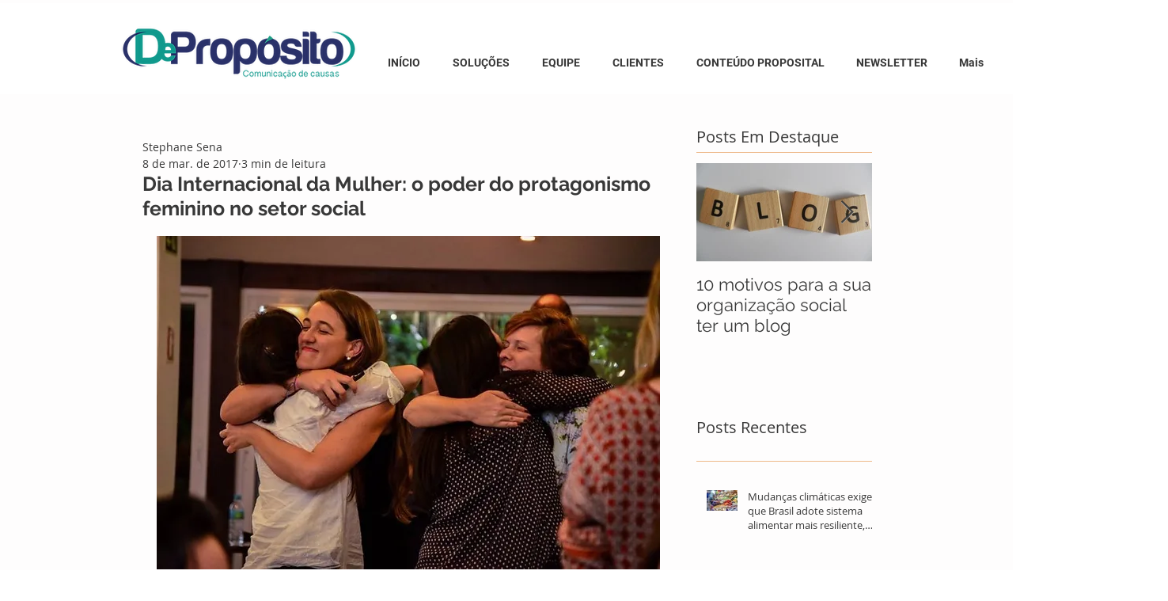

--- FILE ---
content_type: text/css; charset=utf-8
request_url: https://www.depropositocomunica.com/_serverless/pro-gallery-css-v4-server/layoutCss?ver=2&id=5es5j-not-scoped&items=3509_750_500%7C3802_750_500%7C3339_750_500%7C3450_750_500%7C3278_960_1280%7C3558_750_500%7C3423_750_500%7C3390_750_500%7C3299_750_500%7C3759_1066_1600%7C3607_750_500&container=3452.546875_636_1310_720&options=gallerySizeType:px%7CenableInfiniteScroll:true%7CtitlePlacement:SHOW_ON_HOVER%7CgridStyle:1%7CimageMargin:10%7CgalleryLayout:2%7CisVertical:false%7CnumberOfImagesPerRow:3%7CgallerySizePx:300%7CcubeRatio:1%7CcubeType:fill%7CgalleryThumbnailsAlignment:bottom%7CthumbnailSpacings:0
body_size: -107
content:
#pro-gallery-5es5j-not-scoped [data-hook="item-container"][data-idx="0"].gallery-item-container{opacity: 1 !important;display: block !important;transition: opacity .2s ease !important;top: 0px !important;left: 0px !important;right: auto !important;height: 205px !important;width: 205px !important;} #pro-gallery-5es5j-not-scoped [data-hook="item-container"][data-idx="0"] .gallery-item-common-info-outer{height: 100% !important;} #pro-gallery-5es5j-not-scoped [data-hook="item-container"][data-idx="0"] .gallery-item-common-info{height: 100% !important;width: 100% !important;} #pro-gallery-5es5j-not-scoped [data-hook="item-container"][data-idx="0"] .gallery-item-wrapper{width: 205px !important;height: 205px !important;margin: 0 !important;} #pro-gallery-5es5j-not-scoped [data-hook="item-container"][data-idx="0"] .gallery-item-content{width: 205px !important;height: 205px !important;margin: 0px 0px !important;opacity: 1 !important;} #pro-gallery-5es5j-not-scoped [data-hook="item-container"][data-idx="0"] .gallery-item-hover{width: 205px !important;height: 205px !important;opacity: 1 !important;} #pro-gallery-5es5j-not-scoped [data-hook="item-container"][data-idx="0"] .item-hover-flex-container{width: 205px !important;height: 205px !important;margin: 0px 0px !important;opacity: 1 !important;} #pro-gallery-5es5j-not-scoped [data-hook="item-container"][data-idx="0"] .gallery-item-wrapper img{width: 100% !important;height: 100% !important;opacity: 1 !important;} #pro-gallery-5es5j-not-scoped [data-hook="item-container"][data-idx="1"].gallery-item-container{opacity: 1 !important;display: block !important;transition: opacity .2s ease !important;top: 0px !important;left: 215px !important;right: auto !important;height: 205px !important;width: 206px !important;} #pro-gallery-5es5j-not-scoped [data-hook="item-container"][data-idx="1"] .gallery-item-common-info-outer{height: 100% !important;} #pro-gallery-5es5j-not-scoped [data-hook="item-container"][data-idx="1"] .gallery-item-common-info{height: 100% !important;width: 100% !important;} #pro-gallery-5es5j-not-scoped [data-hook="item-container"][data-idx="1"] .gallery-item-wrapper{width: 206px !important;height: 205px !important;margin: 0 !important;} #pro-gallery-5es5j-not-scoped [data-hook="item-container"][data-idx="1"] .gallery-item-content{width: 206px !important;height: 205px !important;margin: 0px 0px !important;opacity: 1 !important;} #pro-gallery-5es5j-not-scoped [data-hook="item-container"][data-idx="1"] .gallery-item-hover{width: 206px !important;height: 205px !important;opacity: 1 !important;} #pro-gallery-5es5j-not-scoped [data-hook="item-container"][data-idx="1"] .item-hover-flex-container{width: 206px !important;height: 205px !important;margin: 0px 0px !important;opacity: 1 !important;} #pro-gallery-5es5j-not-scoped [data-hook="item-container"][data-idx="1"] .gallery-item-wrapper img{width: 100% !important;height: 100% !important;opacity: 1 !important;} #pro-gallery-5es5j-not-scoped [data-hook="item-container"][data-idx="2"].gallery-item-container{opacity: 1 !important;display: block !important;transition: opacity .2s ease !important;top: 0px !important;left: 431px !important;right: auto !important;height: 205px !important;width: 205px !important;} #pro-gallery-5es5j-not-scoped [data-hook="item-container"][data-idx="2"] .gallery-item-common-info-outer{height: 100% !important;} #pro-gallery-5es5j-not-scoped [data-hook="item-container"][data-idx="2"] .gallery-item-common-info{height: 100% !important;width: 100% !important;} #pro-gallery-5es5j-not-scoped [data-hook="item-container"][data-idx="2"] .gallery-item-wrapper{width: 205px !important;height: 205px !important;margin: 0 !important;} #pro-gallery-5es5j-not-scoped [data-hook="item-container"][data-idx="2"] .gallery-item-content{width: 205px !important;height: 205px !important;margin: 0px 0px !important;opacity: 1 !important;} #pro-gallery-5es5j-not-scoped [data-hook="item-container"][data-idx="2"] .gallery-item-hover{width: 205px !important;height: 205px !important;opacity: 1 !important;} #pro-gallery-5es5j-not-scoped [data-hook="item-container"][data-idx="2"] .item-hover-flex-container{width: 205px !important;height: 205px !important;margin: 0px 0px !important;opacity: 1 !important;} #pro-gallery-5es5j-not-scoped [data-hook="item-container"][data-idx="2"] .gallery-item-wrapper img{width: 100% !important;height: 100% !important;opacity: 1 !important;} #pro-gallery-5es5j-not-scoped [data-hook="item-container"][data-idx="3"]{display: none !important;} #pro-gallery-5es5j-not-scoped [data-hook="item-container"][data-idx="4"]{display: none !important;} #pro-gallery-5es5j-not-scoped [data-hook="item-container"][data-idx="5"]{display: none !important;} #pro-gallery-5es5j-not-scoped [data-hook="item-container"][data-idx="6"]{display: none !important;} #pro-gallery-5es5j-not-scoped [data-hook="item-container"][data-idx="7"]{display: none !important;} #pro-gallery-5es5j-not-scoped [data-hook="item-container"][data-idx="8"]{display: none !important;} #pro-gallery-5es5j-not-scoped [data-hook="item-container"][data-idx="9"]{display: none !important;} #pro-gallery-5es5j-not-scoped [data-hook="item-container"][data-idx="10"]{display: none !important;} #pro-gallery-5es5j-not-scoped .pro-gallery-prerender{height:850px !important;}#pro-gallery-5es5j-not-scoped {height:850px !important; width:636px !important;}#pro-gallery-5es5j-not-scoped .pro-gallery-margin-container {height:850px !important;}#pro-gallery-5es5j-not-scoped .pro-gallery {height:850px !important; width:636px !important;}#pro-gallery-5es5j-not-scoped .pro-gallery-parent-container {height:850px !important; width:646px !important;}